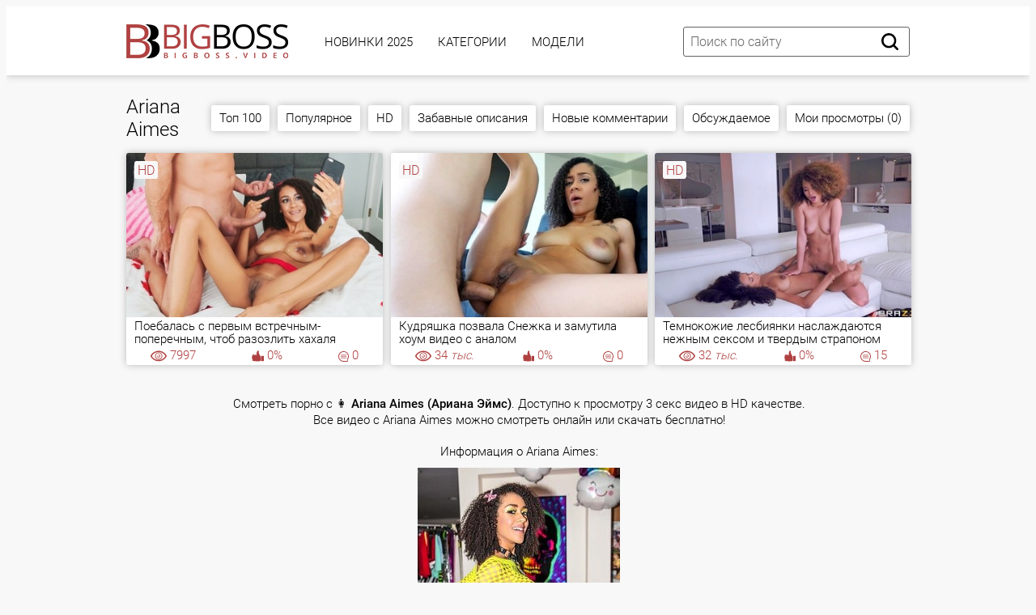

--- FILE ---
content_type: application/javascript
request_url: https://bigboss.video/js/ajax.js?v=17
body_size: 893
content:

function LoadMore(mode, block_id, append_id) {
	var block_id = "#" + block_id;
	var append_id = "#" + append_id;
	entity_id = $(block_id).attr('entity_id');
	entity_type = $(block_id).attr('entity_type');
	if (!entity_type) entity_type = "none";
	
	page = parseInt($(block_id).attr('page')) + 1;
	perpage = parseInt($(block_id).attr('perpage'));
	count = parseInt($(block_id).attr('count'));
	prev_page = page - 1;
	var pages = Math.ceil(count / perpage);
	
	$.ajax({
		type: 'POST',
		url: 'ajax/',
		data: 'mode=' + mode + '&entity_id=' + entity_id + '&page=' + page + '&perpage=' + perpage + '&entity_type=' + entity_type,
		dataType : "html", 
		beforeSend: function () {
			$(block_id).append(' <img src="./img/loading.gif" id="ajax-loader-bar" width="17px" />');
		},
		success: function (data, textStatus) { 
			var item = $(data).hide();
			$(append_id).append(item);
			item.fadeIn(3000);
			
			if (page+1 > pages || data.length < 10) $(block_id).fadeOut(2000);
			$(block_id).attr('page', page);
						
			$('#ajax-loader-bar').remove();
			
			var bLazy2 = new Blazy({ 
				selector: 'img' // all images
			});
			
			//~ if ($('.thumb').length && window.innerWidth > 800) {
				//~ ThumbsRotator();
				//~ KT_rotationEngineStartup(0.4, 0.4);
			//~ }
			
		} 
	});
}

function Voting(type, value) {
	id = $("#entity_id").val();
	//~ if ($("#view-gallery").length) type = 'gallery';
	
	//~ $("#_voting").fadeOut(999).hide();
	$.ajax({
		type: 'POST',
		url: 'ajax/',
		data: 'mode=voting&id=' + id + '&type=' + type + '&value=' + value,
		dataType : "html", 
		success: function (data, textStatus) {
			//~ alert(data);
			msg = data;
			data = data.split("|");
			if (data.length > 2) {
				msg = data[3];
				$('#like-count').text(data[0]);
				$('#dislike-count').text(data[1]);
				$('#ctrl-meter').val(data[2]);
			}

			$.blockUI({ 
				message: msg, 
				// blockMsgClass: 'ajax-result'
				css: { 
					'font-size': '17px',
					border: 'none', 
					padding: '1.5%', 
					backgroundColor: '#febe64', 
					'-webkit-border-radius': '10px', 
					'-moz-border-radius': '10px', 
					opacity: .8, 
					color: '#fff' 
				},
				onOverlayClick: $.unblockUI ,
			});			
			
			setTimeout($.unblockUI, 3500); 
			
		} 
	});
}
